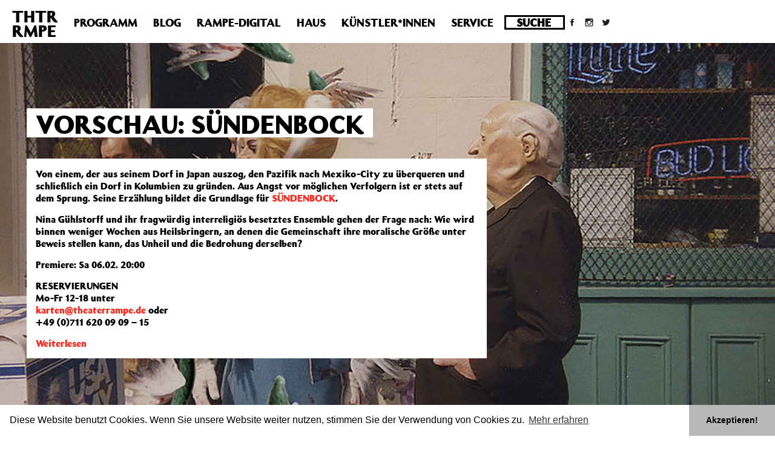

--- FILE ---
content_type: text/html; charset=UTF-8
request_url: https://archiv.theaterrampe.de/vorschau-suendenbock/
body_size: 11918
content:
<!DOCTYPE html>
<html lang="de">

<head>
    <title>VORSCHAU: SÜNDENBOCK | THTR RMPE – Theater Rampe in Stuttgart</title>
    <meta name="viewport" content="width=device-width, initial-scale=1.0">
    <meta charset="utf-8" />

    <link rel="stylesheet" href="https://maxcdn.bootstrapcdn.com/bootstrap/3.3.7/css/bootstrap.min.css" integrity="sha384-BVYiiSIFeK1dGmJRAkycuHAHRg32OmUcww7on3RYdg4Va+PmSTsz/K68vbdEjh4u" crossorigin="anonymous">
    <link rel="stylesheet" type="text/css" href="https://archiv.theaterrampe.de/wp-content/themes/TheaterRampe2/style.css" media="screen" />

    <meta name='robots' content='max-image-preview:large' />
<link rel='dns-prefetch' href='//stats.wp.com' />
<link rel='dns-prefetch' href='//fonts.googleapis.com' />
<link rel='dns-prefetch' href='//i0.wp.com' />
<link rel='dns-prefetch' href='//c0.wp.com' />
<link rel='dns-prefetch' href='//v0.wordpress.com' />
<link rel="alternate" type="application/rss+xml" title="THTR RMPE – Theater Rampe in Stuttgart &raquo; Kommentar-Feed zu VORSCHAU: SÜNDENBOCK" href="https://archiv.theaterrampe.de/vorschau-suendenbock/feed/" />
<script type="text/javascript">
/* <![CDATA[ */
window._wpemojiSettings = {"baseUrl":"https:\/\/s.w.org\/images\/core\/emoji\/14.0.0\/72x72\/","ext":".png","svgUrl":"https:\/\/s.w.org\/images\/core\/emoji\/14.0.0\/svg\/","svgExt":".svg","source":{"concatemoji":"https:\/\/archiv.theaterrampe.de\/wp-includes\/js\/wp-emoji-release.min.js?ver=6.4.7"}};
/*! This file is auto-generated */
!function(i,n){var o,s,e;function c(e){try{var t={supportTests:e,timestamp:(new Date).valueOf()};sessionStorage.setItem(o,JSON.stringify(t))}catch(e){}}function p(e,t,n){e.clearRect(0,0,e.canvas.width,e.canvas.height),e.fillText(t,0,0);var t=new Uint32Array(e.getImageData(0,0,e.canvas.width,e.canvas.height).data),r=(e.clearRect(0,0,e.canvas.width,e.canvas.height),e.fillText(n,0,0),new Uint32Array(e.getImageData(0,0,e.canvas.width,e.canvas.height).data));return t.every(function(e,t){return e===r[t]})}function u(e,t,n){switch(t){case"flag":return n(e,"\ud83c\udff3\ufe0f\u200d\u26a7\ufe0f","\ud83c\udff3\ufe0f\u200b\u26a7\ufe0f")?!1:!n(e,"\ud83c\uddfa\ud83c\uddf3","\ud83c\uddfa\u200b\ud83c\uddf3")&&!n(e,"\ud83c\udff4\udb40\udc67\udb40\udc62\udb40\udc65\udb40\udc6e\udb40\udc67\udb40\udc7f","\ud83c\udff4\u200b\udb40\udc67\u200b\udb40\udc62\u200b\udb40\udc65\u200b\udb40\udc6e\u200b\udb40\udc67\u200b\udb40\udc7f");case"emoji":return!n(e,"\ud83e\udef1\ud83c\udffb\u200d\ud83e\udef2\ud83c\udfff","\ud83e\udef1\ud83c\udffb\u200b\ud83e\udef2\ud83c\udfff")}return!1}function f(e,t,n){var r="undefined"!=typeof WorkerGlobalScope&&self instanceof WorkerGlobalScope?new OffscreenCanvas(300,150):i.createElement("canvas"),a=r.getContext("2d",{willReadFrequently:!0}),o=(a.textBaseline="top",a.font="600 32px Arial",{});return e.forEach(function(e){o[e]=t(a,e,n)}),o}function t(e){var t=i.createElement("script");t.src=e,t.defer=!0,i.head.appendChild(t)}"undefined"!=typeof Promise&&(o="wpEmojiSettingsSupports",s=["flag","emoji"],n.supports={everything:!0,everythingExceptFlag:!0},e=new Promise(function(e){i.addEventListener("DOMContentLoaded",e,{once:!0})}),new Promise(function(t){var n=function(){try{var e=JSON.parse(sessionStorage.getItem(o));if("object"==typeof e&&"number"==typeof e.timestamp&&(new Date).valueOf()<e.timestamp+604800&&"object"==typeof e.supportTests)return e.supportTests}catch(e){}return null}();if(!n){if("undefined"!=typeof Worker&&"undefined"!=typeof OffscreenCanvas&&"undefined"!=typeof URL&&URL.createObjectURL&&"undefined"!=typeof Blob)try{var e="postMessage("+f.toString()+"("+[JSON.stringify(s),u.toString(),p.toString()].join(",")+"));",r=new Blob([e],{type:"text/javascript"}),a=new Worker(URL.createObjectURL(r),{name:"wpTestEmojiSupports"});return void(a.onmessage=function(e){c(n=e.data),a.terminate(),t(n)})}catch(e){}c(n=f(s,u,p))}t(n)}).then(function(e){for(var t in e)n.supports[t]=e[t],n.supports.everything=n.supports.everything&&n.supports[t],"flag"!==t&&(n.supports.everythingExceptFlag=n.supports.everythingExceptFlag&&n.supports[t]);n.supports.everythingExceptFlag=n.supports.everythingExceptFlag&&!n.supports.flag,n.DOMReady=!1,n.readyCallback=function(){n.DOMReady=!0}}).then(function(){return e}).then(function(){var e;n.supports.everything||(n.readyCallback(),(e=n.source||{}).concatemoji?t(e.concatemoji):e.wpemoji&&e.twemoji&&(t(e.twemoji),t(e.wpemoji)))}))}((window,document),window._wpemojiSettings);
/* ]]> */
</script>
<link rel='stylesheet' id='n2go-styles-css' href='https://archiv.theaterrampe.de/wp-content/plugins/newsletter2go/widget/styles.css?ver=6.4.7' type='text/css' media='all' />
<style id='wp-emoji-styles-inline-css' type='text/css'>

	img.wp-smiley, img.emoji {
		display: inline !important;
		border: none !important;
		box-shadow: none !important;
		height: 1em !important;
		width: 1em !important;
		margin: 0 0.07em !important;
		vertical-align: -0.1em !important;
		background: none !important;
		padding: 0 !important;
	}
</style>
<link rel='stylesheet' id='wp-block-library-css' href='https://c0.wp.com/c/6.4.7/wp-includes/css/dist/block-library/style.min.css' type='text/css' media='all' />
<link rel='stylesheet' id='mediaelement-css' href='https://c0.wp.com/c/6.4.7/wp-includes/js/mediaelement/mediaelementplayer-legacy.min.css' type='text/css' media='all' />
<link rel='stylesheet' id='wp-mediaelement-css' href='https://c0.wp.com/c/6.4.7/wp-includes/js/mediaelement/wp-mediaelement.min.css' type='text/css' media='all' />
<style id='jetpack-sharing-buttons-style-inline-css' type='text/css'>
.jetpack-sharing-buttons__services-list{display:flex;flex-direction:row;flex-wrap:wrap;gap:0;list-style-type:none;margin:5px;padding:0}.jetpack-sharing-buttons__services-list.has-small-icon-size{font-size:12px}.jetpack-sharing-buttons__services-list.has-normal-icon-size{font-size:16px}.jetpack-sharing-buttons__services-list.has-large-icon-size{font-size:24px}.jetpack-sharing-buttons__services-list.has-huge-icon-size{font-size:36px}@media print{.jetpack-sharing-buttons__services-list{display:none!important}}.editor-styles-wrapper .wp-block-jetpack-sharing-buttons{gap:0;padding-inline-start:0}ul.jetpack-sharing-buttons__services-list.has-background{padding:1.25em 2.375em}
</style>
<style id='classic-theme-styles-inline-css' type='text/css'>
/*! This file is auto-generated */
.wp-block-button__link{color:#fff;background-color:#32373c;border-radius:9999px;box-shadow:none;text-decoration:none;padding:calc(.667em + 2px) calc(1.333em + 2px);font-size:1.125em}.wp-block-file__button{background:#32373c;color:#fff;text-decoration:none}
</style>
<style id='global-styles-inline-css' type='text/css'>
body{--wp--preset--color--black: #000000;--wp--preset--color--cyan-bluish-gray: #abb8c3;--wp--preset--color--white: #ffffff;--wp--preset--color--pale-pink: #f78da7;--wp--preset--color--vivid-red: #cf2e2e;--wp--preset--color--luminous-vivid-orange: #ff6900;--wp--preset--color--luminous-vivid-amber: #fcb900;--wp--preset--color--light-green-cyan: #7bdcb5;--wp--preset--color--vivid-green-cyan: #00d084;--wp--preset--color--pale-cyan-blue: #8ed1fc;--wp--preset--color--vivid-cyan-blue: #0693e3;--wp--preset--color--vivid-purple: #9b51e0;--wp--preset--gradient--vivid-cyan-blue-to-vivid-purple: linear-gradient(135deg,rgba(6,147,227,1) 0%,rgb(155,81,224) 100%);--wp--preset--gradient--light-green-cyan-to-vivid-green-cyan: linear-gradient(135deg,rgb(122,220,180) 0%,rgb(0,208,130) 100%);--wp--preset--gradient--luminous-vivid-amber-to-luminous-vivid-orange: linear-gradient(135deg,rgba(252,185,0,1) 0%,rgba(255,105,0,1) 100%);--wp--preset--gradient--luminous-vivid-orange-to-vivid-red: linear-gradient(135deg,rgba(255,105,0,1) 0%,rgb(207,46,46) 100%);--wp--preset--gradient--very-light-gray-to-cyan-bluish-gray: linear-gradient(135deg,rgb(238,238,238) 0%,rgb(169,184,195) 100%);--wp--preset--gradient--cool-to-warm-spectrum: linear-gradient(135deg,rgb(74,234,220) 0%,rgb(151,120,209) 20%,rgb(207,42,186) 40%,rgb(238,44,130) 60%,rgb(251,105,98) 80%,rgb(254,248,76) 100%);--wp--preset--gradient--blush-light-purple: linear-gradient(135deg,rgb(255,206,236) 0%,rgb(152,150,240) 100%);--wp--preset--gradient--blush-bordeaux: linear-gradient(135deg,rgb(254,205,165) 0%,rgb(254,45,45) 50%,rgb(107,0,62) 100%);--wp--preset--gradient--luminous-dusk: linear-gradient(135deg,rgb(255,203,112) 0%,rgb(199,81,192) 50%,rgb(65,88,208) 100%);--wp--preset--gradient--pale-ocean: linear-gradient(135deg,rgb(255,245,203) 0%,rgb(182,227,212) 50%,rgb(51,167,181) 100%);--wp--preset--gradient--electric-grass: linear-gradient(135deg,rgb(202,248,128) 0%,rgb(113,206,126) 100%);--wp--preset--gradient--midnight: linear-gradient(135deg,rgb(2,3,129) 0%,rgb(40,116,252) 100%);--wp--preset--font-size--small: 13px;--wp--preset--font-size--medium: 20px;--wp--preset--font-size--large: 36px;--wp--preset--font-size--x-large: 42px;--wp--preset--spacing--20: 0.44rem;--wp--preset--spacing--30: 0.67rem;--wp--preset--spacing--40: 1rem;--wp--preset--spacing--50: 1.5rem;--wp--preset--spacing--60: 2.25rem;--wp--preset--spacing--70: 3.38rem;--wp--preset--spacing--80: 5.06rem;--wp--preset--shadow--natural: 6px 6px 9px rgba(0, 0, 0, 0.2);--wp--preset--shadow--deep: 12px 12px 50px rgba(0, 0, 0, 0.4);--wp--preset--shadow--sharp: 6px 6px 0px rgba(0, 0, 0, 0.2);--wp--preset--shadow--outlined: 6px 6px 0px -3px rgba(255, 255, 255, 1), 6px 6px rgba(0, 0, 0, 1);--wp--preset--shadow--crisp: 6px 6px 0px rgba(0, 0, 0, 1);}:where(.is-layout-flex){gap: 0.5em;}:where(.is-layout-grid){gap: 0.5em;}body .is-layout-flow > .alignleft{float: left;margin-inline-start: 0;margin-inline-end: 2em;}body .is-layout-flow > .alignright{float: right;margin-inline-start: 2em;margin-inline-end: 0;}body .is-layout-flow > .aligncenter{margin-left: auto !important;margin-right: auto !important;}body .is-layout-constrained > .alignleft{float: left;margin-inline-start: 0;margin-inline-end: 2em;}body .is-layout-constrained > .alignright{float: right;margin-inline-start: 2em;margin-inline-end: 0;}body .is-layout-constrained > .aligncenter{margin-left: auto !important;margin-right: auto !important;}body .is-layout-constrained > :where(:not(.alignleft):not(.alignright):not(.alignfull)){max-width: var(--wp--style--global--content-size);margin-left: auto !important;margin-right: auto !important;}body .is-layout-constrained > .alignwide{max-width: var(--wp--style--global--wide-size);}body .is-layout-flex{display: flex;}body .is-layout-flex{flex-wrap: wrap;align-items: center;}body .is-layout-flex > *{margin: 0;}body .is-layout-grid{display: grid;}body .is-layout-grid > *{margin: 0;}:where(.wp-block-columns.is-layout-flex){gap: 2em;}:where(.wp-block-columns.is-layout-grid){gap: 2em;}:where(.wp-block-post-template.is-layout-flex){gap: 1.25em;}:where(.wp-block-post-template.is-layout-grid){gap: 1.25em;}.has-black-color{color: var(--wp--preset--color--black) !important;}.has-cyan-bluish-gray-color{color: var(--wp--preset--color--cyan-bluish-gray) !important;}.has-white-color{color: var(--wp--preset--color--white) !important;}.has-pale-pink-color{color: var(--wp--preset--color--pale-pink) !important;}.has-vivid-red-color{color: var(--wp--preset--color--vivid-red) !important;}.has-luminous-vivid-orange-color{color: var(--wp--preset--color--luminous-vivid-orange) !important;}.has-luminous-vivid-amber-color{color: var(--wp--preset--color--luminous-vivid-amber) !important;}.has-light-green-cyan-color{color: var(--wp--preset--color--light-green-cyan) !important;}.has-vivid-green-cyan-color{color: var(--wp--preset--color--vivid-green-cyan) !important;}.has-pale-cyan-blue-color{color: var(--wp--preset--color--pale-cyan-blue) !important;}.has-vivid-cyan-blue-color{color: var(--wp--preset--color--vivid-cyan-blue) !important;}.has-vivid-purple-color{color: var(--wp--preset--color--vivid-purple) !important;}.has-black-background-color{background-color: var(--wp--preset--color--black) !important;}.has-cyan-bluish-gray-background-color{background-color: var(--wp--preset--color--cyan-bluish-gray) !important;}.has-white-background-color{background-color: var(--wp--preset--color--white) !important;}.has-pale-pink-background-color{background-color: var(--wp--preset--color--pale-pink) !important;}.has-vivid-red-background-color{background-color: var(--wp--preset--color--vivid-red) !important;}.has-luminous-vivid-orange-background-color{background-color: var(--wp--preset--color--luminous-vivid-orange) !important;}.has-luminous-vivid-amber-background-color{background-color: var(--wp--preset--color--luminous-vivid-amber) !important;}.has-light-green-cyan-background-color{background-color: var(--wp--preset--color--light-green-cyan) !important;}.has-vivid-green-cyan-background-color{background-color: var(--wp--preset--color--vivid-green-cyan) !important;}.has-pale-cyan-blue-background-color{background-color: var(--wp--preset--color--pale-cyan-blue) !important;}.has-vivid-cyan-blue-background-color{background-color: var(--wp--preset--color--vivid-cyan-blue) !important;}.has-vivid-purple-background-color{background-color: var(--wp--preset--color--vivid-purple) !important;}.has-black-border-color{border-color: var(--wp--preset--color--black) !important;}.has-cyan-bluish-gray-border-color{border-color: var(--wp--preset--color--cyan-bluish-gray) !important;}.has-white-border-color{border-color: var(--wp--preset--color--white) !important;}.has-pale-pink-border-color{border-color: var(--wp--preset--color--pale-pink) !important;}.has-vivid-red-border-color{border-color: var(--wp--preset--color--vivid-red) !important;}.has-luminous-vivid-orange-border-color{border-color: var(--wp--preset--color--luminous-vivid-orange) !important;}.has-luminous-vivid-amber-border-color{border-color: var(--wp--preset--color--luminous-vivid-amber) !important;}.has-light-green-cyan-border-color{border-color: var(--wp--preset--color--light-green-cyan) !important;}.has-vivid-green-cyan-border-color{border-color: var(--wp--preset--color--vivid-green-cyan) !important;}.has-pale-cyan-blue-border-color{border-color: var(--wp--preset--color--pale-cyan-blue) !important;}.has-vivid-cyan-blue-border-color{border-color: var(--wp--preset--color--vivid-cyan-blue) !important;}.has-vivid-purple-border-color{border-color: var(--wp--preset--color--vivid-purple) !important;}.has-vivid-cyan-blue-to-vivid-purple-gradient-background{background: var(--wp--preset--gradient--vivid-cyan-blue-to-vivid-purple) !important;}.has-light-green-cyan-to-vivid-green-cyan-gradient-background{background: var(--wp--preset--gradient--light-green-cyan-to-vivid-green-cyan) !important;}.has-luminous-vivid-amber-to-luminous-vivid-orange-gradient-background{background: var(--wp--preset--gradient--luminous-vivid-amber-to-luminous-vivid-orange) !important;}.has-luminous-vivid-orange-to-vivid-red-gradient-background{background: var(--wp--preset--gradient--luminous-vivid-orange-to-vivid-red) !important;}.has-very-light-gray-to-cyan-bluish-gray-gradient-background{background: var(--wp--preset--gradient--very-light-gray-to-cyan-bluish-gray) !important;}.has-cool-to-warm-spectrum-gradient-background{background: var(--wp--preset--gradient--cool-to-warm-spectrum) !important;}.has-blush-light-purple-gradient-background{background: var(--wp--preset--gradient--blush-light-purple) !important;}.has-blush-bordeaux-gradient-background{background: var(--wp--preset--gradient--blush-bordeaux) !important;}.has-luminous-dusk-gradient-background{background: var(--wp--preset--gradient--luminous-dusk) !important;}.has-pale-ocean-gradient-background{background: var(--wp--preset--gradient--pale-ocean) !important;}.has-electric-grass-gradient-background{background: var(--wp--preset--gradient--electric-grass) !important;}.has-midnight-gradient-background{background: var(--wp--preset--gradient--midnight) !important;}.has-small-font-size{font-size: var(--wp--preset--font-size--small) !important;}.has-medium-font-size{font-size: var(--wp--preset--font-size--medium) !important;}.has-large-font-size{font-size: var(--wp--preset--font-size--large) !important;}.has-x-large-font-size{font-size: var(--wp--preset--font-size--x-large) !important;}
.wp-block-navigation a:where(:not(.wp-element-button)){color: inherit;}
:where(.wp-block-post-template.is-layout-flex){gap: 1.25em;}:where(.wp-block-post-template.is-layout-grid){gap: 1.25em;}
:where(.wp-block-columns.is-layout-flex){gap: 2em;}:where(.wp-block-columns.is-layout-grid){gap: 2em;}
.wp-block-pullquote{font-size: 1.5em;line-height: 1.6;}
</style>
<link rel='stylesheet' id='wpcp-slick-css' href='https://archiv.theaterrampe.de/wp-content/plugins/wp-carousel-pro/public/css/slick.css?ver=3.2.2' type='text/css' media='all' />
<link rel='stylesheet' id='wpcp-bx-slider-css-css' href='https://archiv.theaterrampe.de/wp-content/plugins/wp-carousel-pro/public/css/jquery.bxslider.min.css?ver=3.2.2' type='text/css' media='all' />
<link rel='stylesheet' id='wp-carousel-pro-fontawesome-css' href='https://archiv.theaterrampe.de/wp-content/plugins/wp-carousel-pro/public/css/font-awesome.min.css?ver=3.2.2' type='text/css' media='all' />
<link rel='stylesheet' id='wpcp-fancybox-popup-css' href='https://archiv.theaterrampe.de/wp-content/plugins/wp-carousel-pro/public/css/jquery.fancybox.min.css?ver=3.2.2' type='text/css' media='all' />
<link rel='stylesheet' id='wp-carousel-pro-css' href='https://archiv.theaterrampe.de/wp-content/plugins/wp-carousel-pro/public/css/wp-carousel-pro-public.css?ver=3.2.2' type='text/css' media='all' />
<style id='wp-carousel-pro-inline-css' type='text/css'>

	#wpcpro-wrapper-19007 #sp-wp-carousel-pro-id-19007.sp-wpcp-19007 .wpcp-all-captions .post-categories {
		text-align: center;
	}
	#wpcpro-wrapper-19007 #sp-wp-carousel-pro-id-19007.sp-wpcp-19007 .wpcp-all-captions .post-categories li a {
				color: #22afba;
				font-size: 14px;
				line-height: 21px;
				letter-spacing: 0px;
				text-transform: none;}
	#wpcpro-wrapper-19007 #sp-wp-carousel-pro-id-19007.sp-wpcp-19007 .wpcp-all-captions h2.wpcp-post-title a {
    		color: #444;
			font-size: 16px;
			line-height: 24px;
			letter-spacing: 0px;
			text-transform: capitalize;}
	#wpcpro-wrapper-19007 #sp-wp-carousel-pro-id-19007.sp-wpcp-19007 .wpcp-all-captions h2.wpcp-post-title a:hover{
			color: #555;
		}
		#wpcpro-wrapper-19007 #sp-wp-carousel-pro-id-19007.sp-wpcp-19007 .wpcp-all-captions h2.wpcp-post-title {
			text-align: center;
		}
		#wpcpro-wrapper-19007 #sp-wp-carousel-pro-id-19007.sp-wpcp-19007 .wpcp-all-captions p {
			color: #333;
			font-size: 16px;
			line-height: 26px;
			letter-spacing: 0px;
			text-transform: none;}
	#wpcpro-wrapper-19007 #sp-wp-carousel-pro-id-19007.sp-wpcp-19007 .wpcp-all-captions p {
			text-align: center;
		}
	#wpcpro-wrapper-19007 #sp-wp-carousel-pro-id-19007.sp-wpcp-19007 .wpcp-all-captions .wpcp-post-meta li,
	#wpcpro-wrapper-19007 #sp-wp-carousel-pro-id-19007.sp-wpcp-19007 .wpcp-all-captions .wpcp-post-meta a {
		color: #999;
		font-size: 14px;
		line-height: 24px;
		letter-spacing: 0px;
		text-transform: none;}
	#wpcpro-wrapper-19007 #sp-wp-carousel-pro-id-19007.sp-wpcp-19007 .wpcp-all-captions .wpcp-post-meta {
			text-align: center;
	}
	#wpcpro-wrapper-19007 #sp-wp-carousel-pro-id-19007.sp-wpcp-19007 .wpcp-all-captions .sp-wpcp-read-more a {
		font-size: 14px;
		line-height: 24px;
		letter-spacing: 0px;
		text-transform: none;}
	#wpcpro-wrapper-19007 #sp-wp-carousel-pro-id-19007.sp-wpcp-19007 .wpcp-all-captions .sp-wpcp-read-more {
			text-align: center;
		}
		#wpcpro-wrapper-19007 #sp-wp-carousel-pro-id-19007.sp-wpcp-19007 .wpcp-all-captions .sp-wpcp-read-more a {
				color: #fff;
			background: #22afba;
			border-color: #22afba;
		}
		#wpcpro-wrapper-19007 #sp-wp-carousel-pro-id-19007.sp-wpcp-19007 .wpcp-all-captions .sp-wpcp-read-more a:hover {
				color: #fff;
			background: #22afba;
			border-color: #22afba;
		}
	#wpcpro-wrapper-19007 #sp-wp-carousel-pro-id-19007.wpcp-carousel-section.sp-wpcp-19007 .slick-prev,
	#wpcpro-wrapper-19007 #sp-wp-carousel-pro-id-19007.wpcp-carousel-section.sp-wpcp-19007 .slick-next {
			color: #0a0a0a;
			background-color: #fff;
			border-color: transparent;
			border-radius: 50%;
		}
		#wpcpro-wrapper-19007 #sp-wp-carousel-pro-id-19007.wpcp-carousel-section.sp-wpcp-19007 .slick-prev:hover,
		#wpcpro-wrapper-19007 #sp-wp-carousel-pro-id-19007.wpcp-carousel-section.sp-wpcp-19007 .slick-next:hover {
			color: #0a0a0a;
			background-color: #ffffff;
			border-color: transparent;
		}
	#wpcpro-wrapper-19007 #sp-wp-carousel-pro-id-19007.sp-wpcp-19007.nav-vertical-center-inner-hover.slick-dotted .slick-next,
	#wpcpro-wrapper-19007 #sp-wp-carousel-pro-id-19007.wpcp-carousel-section.sp-wpcp-19007.nav-vertical-center-inner-hover.slick-dotted .slick-prev,
	#wpcpro-wrapper-19007 #sp-wp-carousel-pro-id-19007.wpcp-carousel-section.sp-wpcp-19007.nav-vertical-center-inner.slick-dotted .slick-next,
	#wpcpro-wrapper-19007 #sp-wp-carousel-pro-id-19007.wpcp-carousel-section.sp-wpcp-19007.nav-vertical-center-inner.slick-dotted .slick-prev,
	#wpcpro-wrapper-19007 #sp-wp-carousel-pro-id-19007.wpcp-carousel-section.sp-wpcp-19007.nav-vertical-center.slick-dotted .slick-next,
	#wpcpro-wrapper-19007 #sp-wp-carousel-pro-id-19007.wpcp-carousel-section.sp-wpcp-19007.nav-vertical-center.slick-dotted .slick-prev {
			margin-top: -37px;
		}
#wpcpro-wrapper-19007 #sp-wp-carousel-pro-id-19007.wpcp-carousel-section.sp-wpcp-19007 ul.slick-dots {
		margin: 22px 0px 0px 0px;
	}
	#wpcpro-wrapper-19007 #sp-wp-carousel-pro-id-19007.wpcp-carousel-section.sp-wpcp-19007 ul.slick-dots li button {
		background-color: #cccccc;
	}
	#wpcpro-wrapper-19007 #sp-wp-carousel-pro-id-19007.wpcp-carousel-section.sp-wpcp-19007 ul.slick-dots li.slick-active button {
		background-color: #52b3d9;
	}
	#wpcpro-wrapper-19007 #sp-wp-carousel-pro-id-19007.wpcp-carousel-section.sp-wpcp-19007:not(.wpcp-product-carousel) .wpcp-single-item {
		border: 0px solid #dddddd;
		padding: 0px 0px 0px 0px;
	}

		.wpcp-carousel-wrapper.wpcp-wrapper-19007{
			position: relative;
		}
		#wpcp-preloader-19007{
			background: #fff;
			position: absolute;
			left: 0;
			top: 0;
			height: 100%;
			width: 100%;
			text-align: center;
			display: flex;
			align-items: center;
			justify-content: center;
			z-index: 999;
		}
		
			#wpcpro-wrapper-19007 #sp-wp-carousel-pro-id-19007.wpcp-carousel-section.sp-wpcp-19007 .slick-list {
			margin-right: -20px;
		}
	#wpcpro-wrapper-19007 #sp-wp-carousel-pro-id-19007.wpcp-carousel-section.sp-wpcp-19007 .slick-slide {
			margin-right: 20px;
		}
		#wpcpro-wrapper-19007 #sp-wp-carousel-pro-id-19007.wpcp-carousel-section.sp-wpcp-19007 .slick-list {
		margin-right: -20px;}
	       #wpcpro-wrapper-19007 #sp-wp-carousel-pro-id-19007.wpcp-carousel-section.sp-wpcp-19007 .slick-slide .wpcp-single-item{
		    margin-bottom: 20px; }
	@media screen and (min-width: 981px) {
		#wpcpro-wrapper-19007 #sp-wp-carousel-pro-id-19007.wpcp-carousel-section.sp-wpcp-19007:not(.wpcp-content-carousel) .wpcp-single-item img { height:250px; }
	}
	@media screen and (min-width: 737px) and (max-width: 980px) {
		#wpcpro-wrapper-19007 #sp-wp-carousel-pro-id-19007.wpcp-carousel-section.sp-wpcp-19007:not(.wpcp-content-carousel) .wpcp-single-item img { height:250px; }
	}
	@media screen and (min-width: 481px) and (max-width: 736px) {
		#wpcpro-wrapper-19007 #sp-wp-carousel-pro-id-19007.wpcp-carousel-section.sp-wpcp-19007:not(.wpcp-content-carousel) .wpcp-single-item img { height:250px; }
	}
	@media screen and  (max-width: 480px) {
		#wpcpro-wrapper-19007 #sp-wp-carousel-pro-id-19007.wpcp-carousel-section.sp-wpcp-19007:not(.wpcp-content-carousel) .wpcp-single-item img { height:250px; }
	}
	@media screen and  (max-width: 480px) {
		#wpcpro-wrapper-19007 #sp-wp-carousel-pro-id-19007.sp-wpcp-19007.slick-initialized .slick-slide {
			float: left !important;
		}
	}

		#wpcpro-wrapper-19007 #sp-wp-carousel-pro-id-19007.sp-wpcp-19007.wpcp-image-carousel .wpcp-slide-image:hover img,
		#wpcpro-wrapper-19007 #sp-wp-carousel-pro-id-19007.sp-wpcp-19007.wpcp-post-carousel .wpcp-slide-image:hover img,
		#wpcpro-wrapper-19007 #sp-wp-carousel-pro-id-19007.sp-wpcp-19007.wpcp-product-carousel .wpcp-slide-image:hover img{
				-webkit-transform: scale(1.2);
				-moz-transform: scale(1.2);
				transform: scale(1.2);
			}
	#wpcpro-wrapper-19007 #sp-wp-carousel-pro-id-19007.sp-wpcp-19007 .wpcp-slide-image img,
	#wpcpro-wrapper-19007 #sp-wp-carousel-pro-id-19007.sp-wpcp-19007.wpcp-product-carousel .wpcp-slide-image a {
		border-radius: 0px;
	}
#wpcpro-wrapper-19007 #sp-wp-carousel-pro-id-19007.sp-wpcp-19007:not(.wpcp-product-carousel):not(.wpcp-content-carousel) .wpcp-single-item {
	background: #ffffff;
}
</style>
<link rel='stylesheet' id='rampe-style-css' href='https://archiv.theaterrampe.de/wp-content/themes/TheaterRampe2/style.css?ver=6.4.7' type='text/css' media='all' />
<link rel='stylesheet' id='mobile-css' href='https://archiv.theaterrampe.de/wp-content/themes/TheaterRampe2/css/mobile.css?ver=6.4.7' type='text/css' media='all' />
<link rel='stylesheet' id='rampe-digital-css' href='https://archiv.theaterrampe.de/wp-content/themes/TheaterRampe2/css/rampe-digital.css?ver=6.4.7' type='text/css' media='all' />
<link rel='stylesheet' id='rampe-stuecke-css' href='https://archiv.theaterrampe.de/wp-content/themes/TheaterRampe2/css/stuecke.css?ver=6.4.7' type='text/css' media='all' />
<link rel='stylesheet' id='SP_WPCP-google-web-fonts-sp_wpcp_shortcode_options-css' href='//fonts.googleapis.com/css?family=Open+Sans%3A600%7COpen+Sans%3A600%7COpen+Sans%3A400n%7COpen+Sans%3A600%7COpen+Sans%3A400%7COpen+Sans%3A600%7COpen+Sans%3A400%7COpen+Sans%3A600%7COpen+Sans%3A400%7COpen+Sans%3A400%7COpen+Sans%3A700%7COpen+Sans%3A600' type='text/css' media='all' />
<link rel='stylesheet' id='jetpack_css-css' href='https://c0.wp.com/p/jetpack/13.6.1/css/jetpack.css' type='text/css' media='all' />
<link rel='stylesheet' id='background-manager-pub-css' href='https://archiv.theaterrampe.de/wp-content/plugins/background-manager/resources/css/pub.dev.css?ver=1.2.5.2' type='text/css' media='all' />
<br />
<b>Deprecated</b>:  Die Funktion post_permalink ist seit Version 4.4.0 veraltet! Verwende stattdessen get_permalink(). in <b>/homepages/10/d43051023/htdocs/wordpress/wp-includes/functions.php</b> on line <b>6031</b><br />
<script type="text/javascript">/* <![CDATA[ */window.background_manager_ajax={"url":"https:\/\/archiv.theaterrampe.de\/wp-admin\/admin-ajax.php","action":"background-manager"};window.pf4wp_log=true;/* ]]> */</script>
<script type="text/javascript" src="https://c0.wp.com/c/6.4.7/wp-includes/js/jquery/jquery.min.js" id="jquery-core-js"></script>
<script type="text/javascript" src="https://c0.wp.com/c/6.4.7/wp-includes/js/jquery/jquery-migrate.min.js" id="jquery-migrate-js"></script>
<script type="text/javascript" src="https://archiv.theaterrampe.de/wp-content/themes/TheaterRampe2/js/script.js?ver=6.4.7" id="script-js"></script>
<script type="text/javascript" id="background-manager-functions-js-extra">
/* <![CDATA[ */
var myatu_bgm = {"current_background":{"id":6206,"url":"https:\/\/archiv.theaterrampe.de\/wp-content\/uploads\/800px-The_Birds_in_the_French_Quarter.jpg","alt":"","desc":"","caption":"Les concombres","link":"","thumb":"https:\/\/i0.wp.com\/archiv.theaterrampe.de\/wp-content\/uploads\/800px-The_Birds_in_the_French_Quarter.jpg?resize=150%2C150&ssl=1","bg_link":"","transition":"crossfade","transition_speed":10},"change_freq":"10","active_gallery":"6201","is_fullsize":"true","is_preview":"false","initial_ease_in":"true","info_tab_thumb":"true","bg_click_new_window":"false","bg_track_clicks":"false","bg_track_clicks_category":"Background Manager","display_on_mobile":"true","fs_center":"true"};
/* ]]> */
</script>
<script type="text/javascript" src="https://archiv.theaterrampe.de/wp-content/plugins/background-manager/resources/js/functions.dev.js?ver=1.2.5.2" id="background-manager-functions-js"></script>
<script type="text/javascript" src="https://archiv.theaterrampe.de/wp-content/plugins/background-manager/resources/js/flux.dev.js?ver=1.2.5.2" id="background-manager-flux-js"></script>
<script type="text/javascript" src="https://archiv.theaterrampe.de/wp-content/plugins/background-manager/resources/js/pub.dev.js?ver=1.2.5.2" id="background-manager-pub-js"></script>
<link rel="https://api.w.org/" href="https://archiv.theaterrampe.de/wp-json/" /><link rel="alternate" type="application/json" href="https://archiv.theaterrampe.de/wp-json/wp/v2/posts/7523" /><link rel="EditURI" type="application/rsd+xml" title="RSD" href="https://archiv.theaterrampe.de/xmlrpc.php?rsd" />
<meta name="generator" content="WordPress 6.4.7" />
<link rel="canonical" href="https://archiv.theaterrampe.de/vorschau-suendenbock/" />
<link rel='shortlink' href='https://archiv.theaterrampe.de/?p=7523' />
<link rel="alternate" type="application/json+oembed" href="https://archiv.theaterrampe.de/wp-json/oembed/1.0/embed?url=https%3A%2F%2Farchiv.theaterrampe.de%2Fvorschau-suendenbock%2F" />
<link rel="alternate" type="text/xml+oembed" href="https://archiv.theaterrampe.de/wp-json/oembed/1.0/embed?url=https%3A%2F%2Farchiv.theaterrampe.de%2Fvorschau-suendenbock%2F&#038;format=xml" />
<script type="text/javascript">var ajaxurl = "https://archiv.theaterrampe.de/wp-admin/admin-ajax.php";</script>	<style>img#wpstats{display:none}</style>
		<link rel="apple-touch-icon" sizes="57x57" href="/wp-content/uploads/fbrfg/apple-touch-icon-57x57.png">
<link rel="apple-touch-icon" sizes="60x60" href="/wp-content/uploads/fbrfg/apple-touch-icon-60x60.png">
<link rel="apple-touch-icon" sizes="72x72" href="/wp-content/uploads/fbrfg/apple-touch-icon-72x72.png">
<link rel="apple-touch-icon" sizes="76x76" href="/wp-content/uploads/fbrfg/apple-touch-icon-76x76.png">
<link rel="apple-touch-icon" sizes="114x114" href="/wp-content/uploads/fbrfg/apple-touch-icon-114x114.png">
<link rel="apple-touch-icon" sizes="120x120" href="/wp-content/uploads/fbrfg/apple-touch-icon-120x120.png">
<link rel="apple-touch-icon" sizes="144x144" href="/wp-content/uploads/fbrfg/apple-touch-icon-144x144.png">
<link rel="apple-touch-icon" sizes="152x152" href="/wp-content/uploads/fbrfg/apple-touch-icon-152x152.png">
<link rel="apple-touch-icon" sizes="180x180" href="/wp-content/uploads/fbrfg/apple-touch-icon-180x180.png">
<link rel="icon" type="image/png" href="/wp-content/uploads/fbrfg/favicon-32x32.png" sizes="32x32">
<link rel="icon" type="image/png" href="/wp-content/uploads/fbrfg/android-chrome-192x192.png" sizes="192x192">
<link rel="icon" type="image/png" href="/wp-content/uploads/fbrfg/favicon-96x96.png" sizes="96x96">
<link rel="icon" type="image/png" href="/wp-content/uploads/fbrfg/favicon-16x16.png" sizes="16x16">
<link rel="manifest" href="/wp-content/uploads/fbrfg/manifest.json">
<link rel="mask-icon" href="/wp-content/uploads/fbrfg/safari-pinned-tab.svg" color="#ff9dc0">
<link rel="shortcut icon" href="/wp-content/uploads/fbrfg/favicon.ico">
<meta name="msapplication-TileColor" content="#da532c">
<meta name="msapplication-TileImage" content="/wp-content/uploads/fbrfg/mstile-144x144.png">
<meta name="msapplication-config" content="/wp-content/uploads/fbrfg/browserconfig.xml">
<meta name="theme-color" content="#ffffff"><style type="text/css" media="screen">body.myatu_bgm_body { background-image: none !important;background-color: #efefef !important; } </style>
		<style type="text/css" id="wp-custom-css">
			/*
Willkommen beim benutzerdefinierten CSS!

CSS (Cascading Style Sheets) ist eine Art Code, der dem Browser sagt, wie
eine Webseite dargestellt werden soll. Du kannst diese Kommentare löschen
und mit deinen Anpassungen beginnen.

Als Standard wird dein Stylesheet nach den Theme-Stylesheets geladen, das
heißt, dass deine Regeln Vorrang haben und die Theme-CSS-Regeln
überschreiben können. Schreibe einfach hier rein, was du ändern
möchtest, du musst nicht den gesamten Stylesheet-Inhalt deines Themes
kopieren.
*/
.vorstellung p {
	margin: 0;
}

.jetpack-slideshow-window, .jetpack-slideshow-window * {
    display: none;
}

.postThumbnail {
    display: none;
}		</style>
		        <link rel="stylesheet" type="text/css" href="//cdnjs.cloudflare.com/ajax/libs/cookieconsent2/3.0.3/cookieconsent.min.css" />
    <script src="//cdnjs.cloudflare.com/ajax/libs/cookieconsent2/3.0.3/cookieconsent.min.js"></script>
    <script>
        window.addEventListener("load", function() {
            window.cookieconsent.initialise({
                "palette": {
                    "popup": {
                        "background": "#ffffff"
                    },
                    "button": {
                        "background": "#b8b8b8"
                    }
                },
                "theme": "edgeless",
                "content": {
                    "message": "Diese Website benutzt Cookies. Wenn Sie unsere Website weiter nutzen, stimmen Sie der Verwendung von Cookies zu.",
                    "dismiss": "Akzeptieren!",
                    "link": "Mehr erfahren",
                    "href": " https://theaterrampe.de/impressum/cookie-informationen/ "
                }
            })
        });
    </script>
</head>

<body>
    <div id="menu-mobile">
        <div class="mobile-title">THTR<br>RMPE</div>
        <div class="mobile-close">
        <svg style="width:48px;height:48px" viewBox="0 0 24 24">
            <path fill="white" d="M19,6.41L17.59,5L12,10.59L6.41,5L5,6.41L10.59,12L5,17.59L6.41,19L12,13.41L17.59,19L19,17.59L13.41,12L19,6.41Z" />
        </svg>
        </div>
        <div class="mobile-menu">
            <div class="menu-main-container"><ul id="menu-main" class="menu"><li id="menu-item-38" class="menu-item menu-item-type-custom menu-item-object-custom menu-item-home menu-item-38"><a href="http://archiv.theaterrampe.de/">Programm</a></li>
<li id="menu-item-1575" class="menu-item menu-item-type-custom menu-item-object-custom menu-item-1575"><a target="_blank" rel="noopener" href="http://kuhlerampe.wordpress.com/">Blog</a></li>
<li id="menu-item-19015" class="menu-item menu-item-type-custom menu-item-object-custom menu-item-19015"><a href="/rampe-digital">Rampe-Digital</a></li>
<li id="menu-item-863" class="menu-item menu-item-type-post_type menu-item-object-page menu-item-863"><a href="https://archiv.theaterrampe.de/haus-2/">Haus</a></li>
<li id="menu-item-339" class="menu-item menu-item-type-custom menu-item-object-custom menu-item-339"><a href="http://archiv.theaterrampe.de/rolle/kuenstler/">Künstler*innen</a></li>
<li id="menu-item-337" class="menu-item menu-item-type-post_type menu-item-object-page menu-item-337"><a href="https://archiv.theaterrampe.de/service-2/">Service</a></li>
</ul></div>        </div>
        <div class="mobile-social">
            <a href="https://www.facebook.com/theater0711/" target="_blank">
                <svg style="width:48px;height:48px" viewBox="0 0 24 24">
                    <path fill="white" d="M12 2.04C6.5 2.04 2 6.53 2 12.06C2 17.06 5.66 21.21 10.44 21.96V14.96H7.9V12.06H10.44V9.85C10.44 7.34 11.93 5.96 14.22 5.96C15.31 5.96 16.45 6.15 16.45 6.15V8.62H15.19C13.95 8.62 13.56 9.39 13.56 10.18V12.06H16.34L15.89 14.96H13.56V21.96A10 10 0 0 0 22 12.06C22 6.53 17.5 2.04 12 2.04Z" />
                </svg>
            </a>
            <a href="https://www.instagram.com/theaterrampe/" target="_blank">
                <svg style="width:48px;height:48px" viewBox="0 0 24 24">
                    <path fill="white" d="M7.8,2H16.2C19.4,2 22,4.6 22,7.8V16.2A5.8,5.8 0 0,1 16.2,22H7.8C4.6,22 2,19.4 2,16.2V7.8A5.8,5.8 0 0,1 7.8,2M7.6,4A3.6,3.6 0 0,0 4,7.6V16.4C4,18.39 5.61,20 7.6,20H16.4A3.6,3.6 0 0,0 20,16.4V7.6C20,5.61 18.39,4 16.4,4H7.6M17.25,5.5A1.25,1.25 0 0,1 18.5,6.75A1.25,1.25 0 0,1 17.25,8A1.25,1.25 0 0,1 16,6.75A1.25,1.25 0 0,1 17.25,5.5M12,7A5,5 0 0,1 17,12A5,5 0 0,1 12,17A5,5 0 0,1 7,12A5,5 0 0,1 12,7M12,9A3,3 0 0,0 9,12A3,3 0 0,0 12,15A3,3 0 0,0 15,12A3,3 0 0,0 12,9Z" />
                </svg>
            </a>
            <a href="https://twitter.com/theaterrampe?lang=de" target="_blank">
                <svg style="width:48px;height:48px" viewBox="0 0 24 24">
                    <path fill="white" d="M22.46,6C21.69,6.35 20.86,6.58 20,6.69C20.88,6.16 21.56,5.32 21.88,4.31C21.05,4.81 20.13,5.16 19.16,5.36C18.37,4.5 17.26,4 16,4C13.65,4 11.73,5.92 11.73,8.29C11.73,8.63 11.77,8.96 11.84,9.27C8.28,9.09 5.11,7.38 3,4.79C2.63,5.42 2.42,6.16 2.42,6.94C2.42,8.43 3.17,9.75 4.33,10.5C3.62,10.5 2.96,10.3 2.38,10C2.38,10 2.38,10 2.38,10.03C2.38,12.11 3.86,13.85 5.82,14.24C5.46,14.34 5.08,14.39 4.69,14.39C4.42,14.39 4.15,14.36 3.89,14.31C4.43,16 6,17.26 7.89,17.29C6.43,18.45 4.58,19.13 2.56,19.13C2.22,19.13 1.88,19.11 1.54,19.07C3.44,20.29 5.7,21 8.12,21C16,21 20.33,14.46 20.33,8.79C20.33,8.6 20.33,8.42 20.32,8.23C21.16,7.63 21.88,6.87 22.46,6Z" />
                </svg>
            </a>
        </div>
    </div>
    <div id="main">
        <header id="header">
            <div id="headColName">
                <a href="https://archiv.theaterrampe.de">
                    <!-- <img src="https://theaterrampe.de/wp-content/themes/TheaterRampe/images/vagabunden_auf_auf.png" style="position: absolute; top: 23px; left: 0;" width="150"/> -->THTR<br>RMPE
                </a>
            </div>

            <nav id="headNav">
                <div class="hidden-xs hidden-sm">
                    <div class="menu-main-container"><ul id="menu-main-1" class="menu"><li class="menu-item menu-item-type-custom menu-item-object-custom menu-item-home menu-item-38"><a href="http://archiv.theaterrampe.de/">Programm</a></li>
<li class="menu-item menu-item-type-custom menu-item-object-custom menu-item-1575"><a target="_blank" rel="noopener" href="http://kuhlerampe.wordpress.com/">Blog</a></li>
<li class="menu-item menu-item-type-custom menu-item-object-custom menu-item-19015"><a href="/rampe-digital">Rampe-Digital</a></li>
<li class="menu-item menu-item-type-post_type menu-item-object-page menu-item-863"><a href="https://archiv.theaterrampe.de/haus-2/">Haus</a></li>
<li class="menu-item menu-item-type-custom menu-item-object-custom menu-item-339"><a href="http://archiv.theaterrampe.de/rolle/kuenstler/">Künstler*innen</a></li>
<li class="menu-item menu-item-type-post_type menu-item-object-page menu-item-337"><a href="https://archiv.theaterrampe.de/service-2/">Service</a></li>
</ul></div>                </div>
                <!-- Search -->
                <form role="search" method="get" class="search-form" action="https://archiv.theaterrampe.de/">
	<label>
		<input type="search" class="search-field" placeholder="SUCHE" value="" name="s" title="Suche nach:" />
	</label>
</form>
                <!-- Social -->
                <div class="social hidden-xs hidden-sm">
                    <a href="https://www.facebook.com/theater0711/" target="_blank"><img src="https://archiv.theaterrampe.de/wp-content/themes/TheaterRampe2/images/facebook.svg" /></a>
                    <a href="https://www.instagram.com/theaterrampe/" target="_blank"><img src="https://archiv.theaterrampe.de/wp-content/themes/TheaterRampe2/images/instagram.svg" /></a>
                    <a href="https://twitter.com/theaterrampe?lang=de" target="_blank"><img src="https://archiv.theaterrampe.de/wp-content/themes/TheaterRampe2/images/twitter.svg" /></a>
                </div>

                <div id="hamburger">
                    <svg viewBox="0 0 100 80" width="40" height="40">
                        <rect width="100" height="20"></rect>
                        <rect y="30" width="100" height="20"></rect>
                        <rect y="60" width="100" height="20"></rect>
                    </svg>
                </div>
            </nav>
            </header>


            <div id="content" >
                
                				
				                    
					<article id="stueckContent">
                        
                        <h1>VORSCHAU: SÜNDENBOCK</h1><br>
                        
                        <div class="articleContent">
                            <div class="the-content">
                                                                <div class="postThumbnail">
                                    <img width="760" height="1048" src="https://i0.wp.com/archiv.theaterrampe.de/wp-content/uploads/Plakat_SÜNDENBOCK_kleiner.jpg?fit=760%2C1048&amp;ssl=1" class="attachment-single-post-thumbnail size-single-post-thumbnail wp-post-image" alt="" decoding="async" fetchpriority="high" srcset="https://i0.wp.com/archiv.theaterrampe.de/wp-content/uploads/Plakat_SÜNDENBOCK_kleiner.jpg?w=1080&amp;ssl=1 1080w, https://i0.wp.com/archiv.theaterrampe.de/wp-content/uploads/Plakat_SÜNDENBOCK_kleiner.jpg?resize=551%2C760&amp;ssl=1 551w, https://i0.wp.com/archiv.theaterrampe.de/wp-content/uploads/Plakat_SÜNDENBOCK_kleiner.jpg?resize=743%2C1024&amp;ssl=1 743w, https://i0.wp.com/archiv.theaterrampe.de/wp-content/uploads/Plakat_SÜNDENBOCK_kleiner.jpg?resize=760%2C1048&amp;ssl=1 760w" sizes="(max-width: 760px) 100vw, 760px" />                                    <div class="postThumbnailDescription">Gestaltung: studio panorama</div>
                                </div>
                                                                <p>Von einem, der aus seinem Dorf in Japan auszog, den Pazifik nach Mexiko-City zu überqueren und schließlich ein Dorf in Kolumbien zu gründen. Aus Angst vor möglichen Verfolgern ist er stets auf dem Sprung. Seine Erzählung bildet die Grundlage für <a href="http://theaterrampe.de/stuecke/suendenbock/">SÜNDENBOCK</a>.</p>
<p>Nina Gühlstorff und ihr fragwürdig interreligiös besetztes Ensemble gehen der Frage nach: Wie wird binnen weniger Wochen aus Heilsbringern, an denen die Gemeinschaft ihre moralische Größe unter Beweis stellen kann, das Unheil und die Bedrohung derselben?</p>
<p>Premiere: Sa 06.02. 20:00</p>
<p>RESERVIERUNGEN<br />
Mo-Fr 12-18 unter<br />
<a href="mailto:karten@theaterrampe.de">karten@theaterrampe.de</a> oder<br />
+49 (0)711 620 09 09 – 15</p>
<p><a href="http://theaterrampe.de/stuecke/suendenbock/">Weiterlesen</a></p>
                                                            </div>
                        </div>


                    </article>

				

			                <div id="postNavLinks">
                                    </div>
            </div>

        <!-- Tiled Background for Index -->
        <div id="background">
                
<!-- Background Manager Start -->
<div id="myatu_bgm_img_group" class="myatu_bgm_fs" style="overflow: hidden;"><script type="text/javascript">
    /*<![CDATA[*/
        try{(function(a){myatu_bgm.addTopImage("",function(){if((typeof myatu_bgm!=="undefined")&&(myatu_bgm.initial_ease_in==="true")){a(this).fadeIn("slow")}else{a(this).show()}})}(jQuery))}catch(e){};
    /*]]>*/
    </script><noscript><img id="myatu_bgm_top" class="myatu_bgm_fs" src="https://archiv.theaterrampe.de/wp-content/uploads/800px-The_Birds_in_the_French_Quarter.jpg" alt=""   /></noscript></div>
<!-- Background Manager End -->
<script type="text/javascript" src="https://stats.wp.com/e-202605.js" id="jetpack-stats-js" data-wp-strategy="defer"></script>
<script type="text/javascript" id="jetpack-stats-js-after">
/* <![CDATA[ */
_stq = window._stq || [];
_stq.push([ "view", JSON.parse("{\"v\":\"ext\",\"blog\":\"58480700\",\"post\":\"7523\",\"tz\":\"2\",\"srv\":\"archiv.theaterrampe.de\",\"j\":\"1:13.6.1\"}") ]);
_stq.push([ "clickTrackerInit", "58480700", "7523" ]);
/* ]]> */
</script>
 
        </div>
    </div> <!-- Main Wrapper end -->
                    <footer>
                
                    <div class="menu-footer-container"><ul id="menu-footer" class="menu"><li id="menu-item-113" class="menu-item menu-item-type-post_type menu-item-object-page menu-item-113"><a href="https://archiv.theaterrampe.de/impressum/">Impressum</a></li>
<li id="menu-item-13723" class="menu-item menu-item-type-post_type menu-item-object-page menu-item-13723"><a href="https://archiv.theaterrampe.de/impressum/datenschutz/">Datenschutz</a></li>
<li id="menu-item-115" class="menu-item menu-item-type-custom menu-item-object-custom menu-item-115"><a target="_blank" rel="noopener" href="https://subscribe.newsletter2go.com/?n2g=4hx8rosz-iqxqfx0n-lk1&#038;_ga=2.223691355.1728720698.1579622071-527550255.1579622071">Newsletter</a></li>
<li id="menu-item-6899" class="menu-item menu-item-type-custom menu-item-object-custom menu-item-6899"><a target="_blank" rel="noopener" href="https://www.facebook.com/theater0711/">facebook</a></li>
<li id="menu-item-6900" class="menu-item menu-item-type-custom menu-item-object-custom menu-item-6900"><a target="_blank" rel="noopener" href="https://twitter.com/theaterrampe">twitter</a></li>
<li id="menu-item-10212" class="menu-item menu-item-type-custom menu-item-object-custom menu-item-10212"><a href="https://www.instagram.com/theaterrampe/">instagram</a></li>
</ul></div>
               <!-- <div id="pony"> <a href="#"><img src="https://archiv.theaterrampe.de/wp-content/themes/TheaterRampe2/images/theater_rampe_los.png" alt="los. jetzt geht wieder alles von vorne" width="650" height="50"></a></div> -->
                
            </footer>
            
    </body>
</html>


--- FILE ---
content_type: text/css
request_url: https://archiv.theaterrampe.de/wp-content/themes/TheaterRampe2/css/rampe-digital.css?ver=6.4.7
body_size: 1227
content:
.rampe-digital article {
    margin: 0;
    width : 400px;
}

.rampe-digital article img {
    width     : 100%;
    height    : 100%;
    object-fit: cover;
}

.rampe-digital article .post-image {
    display      : block;
    width        : 100%;
    height       : 250px;
    margin-bottom: 24px;
    overflow     : hidden;
}

.rampe-digital article .post-image img {
    transition: transform .5s ease;
}

.rampe-digital article:hover .post-image img {
    transform: scale(1.2);
}

.rampe-digital h1 {
    text-transform  : uppercase;
    color           : #ffffff;
    background-color: black;
    padding         : 10px;
    display         : inline-block;
    margin          : 0 0 20px 0;
}

.rampe-digital h2 {
    text-transform: uppercase;
    color         : initial;
}

.with-date,
.without-date {
    display              : grid;
    grid-template-columns: repeat(auto-fill, 400px);
    column-gap           : 24px;
    row-gap              : 24px;
    position             : relative;
    margin-bottom        : 24px;
}

#begrenzt,
#immer {
    margin-top: -200px;
    position  : absolute;
}


@media(max-width:767px) {

    h1 {
        width: auto;
    }

    .rampe-digital article {
        margin: 0;
        width : 100%;
    }

}

--- FILE ---
content_type: text/css
request_url: https://archiv.theaterrampe.de/wp-content/themes/TheaterRampe2/css/stuecke.css?ver=6.4.7
body_size: 1957
content:
article#stueckContent h1 a:hover,
article#stueckContent h1 a:focus,
article#stueckContent h1 a:active {
    color          : #000;
    text-decoration: none;
}

article:hover {
    background: #fff;
    color     : #000;
}

#stueckContent .articleContent {
    float    : left;
    max-width: 780px;
}

#stueckContent #personContent {
    float    : left;
    max-width: 600px;
}

/* Stücke */

article#stueckContent {
    background   : none;
    padding      : 0;
    float        : left;
    width        : 100%;
    margin-bottom: 35px;
}


article#stueckContent h1 {
    line-height   : 1.08;
    display       : inline;
    margin        : 0;
    font-size     : 38px;
    text-transform: uppercase;
    display       : inline-block;
    padding       : 5px 15px 2px 15px;
    background    : #fff;
}


article#stueckContent h2 {
    background    : #fff;
    display       : inline-block;
    font-size     : 24px;
    text-transform: uppercase;
    margin        : 0;
    padding       : 3px 15px;
}

article#stueckContent,
article#single {
    padding: 0;
}

article#stueckContent .the-content,
article#single .the-content {
    max-width : 760px;
    width     : 100%;
    background: #fff;
    float     : left;
    margin    : 35px 20px 25px 0;

}

article#stueckContent .the-content p,
article#single .the-content p {
    padding: 0px;
}


#vorstellungen {
    display : block;
    overflow: hidden;
    float   : left;
}


#vorstellungen table.past .buyLink a, #vorstellungen table.past .buyLink span {
    display: none;
}

#vorstellungen table.past .vorstellungMetaBorder {
    border-right: none;
}

#vorstellungen .past-header {
    text-transform  : uppercase;
    color           : #ffffff;
    background-color: black;
    padding         : 10px;
    display         : inline-block;
    margin          : 0 0 20px 0;
    font-size       : 22px;
}

.vorstellungen-sort {
    display: flex;
    flex-direction: column;
}

--- FILE ---
content_type: image/svg+xml
request_url: https://archiv.theaterrampe.de/wp-content/themes/TheaterRampe2/images/facebook.svg
body_size: 290
content:
<svg id="Ebene_1" data-name="Ebene 1" xmlns="http://www.w3.org/2000/svg" viewBox="0 0 113.39 113.39"><defs><style>.cls-1{fill:#1d1d1b;}</style></defs><g id="Facebook_Square_2x.png" data-name="Facebook Square@2x.png"><path class="cls-1" d="M61.27,42.1c0-2.48.25-3.81,4.07-3.81h5.11V29H62.27C52.46,29,49,33.67,49,41.44v6H42.88v9.24H49V84.34H61.25V56.69h8.18l1.08-9.24H61.25Z"/></g></svg>

--- FILE ---
content_type: image/svg+xml
request_url: https://archiv.theaterrampe.de/wp-content/themes/TheaterRampe2/images/instagram.svg
body_size: 532
content:
<svg id="Ebene_1" data-name="Ebene 1" xmlns="http://www.w3.org/2000/svg" viewBox="0 0 113.39 113.39"><defs><style>.cls-1{fill:#1d1d1b;}</style></defs><g id="Instagram_Circle" data-name="Instagram Circle"><path class="cls-1" d="M75.12,26H38.26A12.28,12.28,0,0,0,26,38.26V75.12A12.28,12.28,0,0,0,38.26,87.41H75.12A12.29,12.29,0,0,0,87.41,75.12V38.26A12.28,12.28,0,0,0,75.12,26ZM69,35.19h9.21v9.22H69ZM56.69,44.41A12.29,12.29,0,1,1,44.41,56.69,12.28,12.28,0,0,1,56.69,44.41ZM81.26,75.12a6.14,6.14,0,0,1-6.14,6.14H38.26a6.14,6.14,0,0,1-6.14-6.14V53.62h6.45a19.48,19.48,0,0,0-.31,3.07,18.43,18.43,0,1,0,36.55-3.07h6.45Z"/></g></svg>

--- FILE ---
content_type: text/javascript
request_url: https://archiv.theaterrampe.de/wp-content/themes/TheaterRampe2/js/script.js?ver=6.4.7
body_size: 2295
content:
jQuery(document).ready(function($){
    // Sticky Nav
    $stickyHead = $('#header');
    $stickyJumpListBar = $('#jumplist');
    height = $stickyHead.height();
    let stickyJumplistTop = 0;
    if ($stickyJumpListBar.length) {
        stickyJumplistTop = $stickyJumpListBar.offset().top - height;
    }

    function updateBodyPadding() {
        $stickyHeadHeight = $('#header').outerHeight();
        $("#main").css('padding-top', $stickyHeadHeight + 'px');
    }

    $(window).on('resize', updateBodyPadding);
    updateBodyPadding();


    function stickyJumplist() {
        const scrollTop = $(window).scrollTop();

        if (scrollTop > stickyJumplistTop) {
            $stickyJumpListBar.addClass('sticky');
            $stickyJumpListBar.css('top', height + 'px');
            $('#content').css('margin-top', "24px");

        }
        else {
            $stickyJumpListBar.removeClass('sticky');

        }
        $('#jumplist ul li').removeClass('active');
        const cutoff = $(window).scrollTop();
        let $currentAnchor;
        $('.jumplist-anchor').each(function () {
            if ($(this).offset().top <= cutoff) {
                $currentAnchor = $(this);
            }
        });
        if ($currentAnchor) {
            let id = $currentAnchor.attr('id');
            if (!isNaN(parseInt(id, 10))) {
                // Is a number
                id = '1';
            }
            $('a[href="#' + id + '"]').parent().addClass('active');
            window.location.hash = id;
        }
    }

    $(window).scroll(function () {
        if ($stickyJumpListBar.length) {
            stickyJumplist();
        }
    });

    const jumplistOffset = height + $stickyJumpListBar.height() + 25;
    $('.jumplist-anchor').css('transform', 'translate(0, -' + jumplistOffset + 'px)');

    // Searchbox width
    $('input.search-field').focusin(function () {
        $(this).animate({ width: 200 });
    });
    $('input.search-field').focusout(function () {
        if ($(this).attr("value") == "") {
            $(this).animate({ width: 100 });
        }
    });

    $('#hamburger').click(function () {
        $('#menu-mobile').css("display", "flex");
    });

    $('.mobile-close').click(function () {
        $('#menu-mobile').css("display", "none");
    });


});


--- FILE ---
content_type: image/svg+xml
request_url: https://archiv.theaterrampe.de/wp-content/themes/TheaterRampe2/images/twitter.svg
body_size: 659
content:
<svg id="Ebene_1" data-name="Ebene 1" xmlns="http://www.w3.org/2000/svg" viewBox="0 0 113.39 113.39"><defs><style>.cls-1{fill:#1d1d1b;}</style></defs><g id="Twitter_Square" data-name="Twitter Square"><path class="cls-1" d="M85.71,33a25.31,25.31,0,0,1-8,3,12.69,12.69,0,0,0-9.2-3.91A12.42,12.42,0,0,0,56.23,47.35a35.91,35.91,0,0,1-26-13,12.19,12.19,0,0,0-1.71,6.24A12.37,12.37,0,0,0,34.15,51a12.76,12.76,0,0,1-5.7-1.56v.16A12.46,12.46,0,0,0,38.56,61.72a12.57,12.57,0,0,1-3.33.44,12.37,12.37,0,0,1-2.37-.23,12.6,12.6,0,0,0,11.78,8.62A25.54,25.54,0,0,1,29,75.86a27.19,27.19,0,0,1-3-.17A36.08,36.08,0,0,0,45.3,81.26c23.18,0,35.85-18.9,35.85-35.29,0-.54,0-1.08,0-1.61a25.42,25.42,0,0,0,6.29-6.42,25.4,25.4,0,0,1-7.24,2A12.45,12.45,0,0,0,85.71,33Z"/></g></svg>